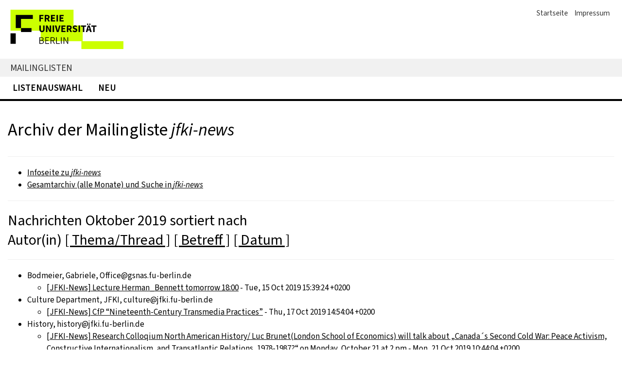

--- FILE ---
content_type: text/html
request_url: https://lists.fu-berlin.de/pipermail/jfki-news/2019-October/author.html
body_size: 1861
content:
<!-- MHonArc v2.6.19+ -->
<!DOCTYPE html>
<html lang="de">
<head>
      <meta name="viewport" content="width=device-width,initial-scale=1">
  <meta charset="UTF-8">
  <link rel="stylesheet" href="/css/w3.css">
  <link rel="stylesheet" href="/css/font.css">
  <link rel="stylesheet" href="/css/fub.css">
  <link rel="stylesheet" href="/css/lists.css">
  <link rel="icon" type="image/png" href="/images/fu-favicon.png">


    <meta http-equiv="pragma" content="no-cache">
    <meta name="robots" content="noindex,follow">

    <title>jfki-news - Oktober 2019 - Archiv nach Autor(in)
</title> 
</head>
<body>
<!--htdig_noindex-->
  <header class="on-screen">
    <!-- Navigation -->
    <div class="w3-right topnav">
      <ul>
        <li><a href='/'>Startseite</a>
        <li><a href='https://www.it-fu-berlin.de/impressum'>Impressum</a>
      </ul>
    </div>
    <!-- Logo -->
    <div class="logo w3-hide-medium w3-hide-large">
      <a href="https://www.fu-berlin.de"><img src="/images/fu-logo.gif"
        alt="Freie Universität Berlin" class="w3-image" width="168" height="41"></a>
    </div>
    <div class="logo w3-hide-small w3-hide-large">
      <a href="https://www.fu-berlin.de"><img src="/images/fu-logo.gif"
        alt="Freie Universität Berlin" class="w3-image" width="268" height="65"></a>
    </div>
    <div class="logo w3-hide-small w3-hide-medium">
      <a href="https://www.fu-berlin.de"><img src="/images/fu-berlin-logo.gif"
        alt="Freie Universität Berlin" class="w3-image" width="335" height="81"></a>
    </div>
    <!-- Identity Bar -->
    <div class="identity w3-bar">
      <div class="w3-container">
        <a href="/">Mailinglisten</a>
      </div>
    </div>
    <!-- Navigation Bar -->
    <div class="nav w3-bar navbar">
      <a href="/listinfo/" class="w3-bar-item w3-button">Listenauswahl</a>
      <a href="https://my.fu-berlin.de/mailtel/lists/lists.php" class="w3-bar-item w3-button">Neu</a>
    </div>
  </header>
  <!-- Seiteninhalt -->
  <main class="w3-container">


<h1>Archiv der Mailingliste <i>jfki-news</i></h1>
<hr>
<ul>
    <li>
        <a href="https://lists.fu-berlin.de/listinfo/jfki-news">Infoseite zu <i>jfki-news</i></a>
    </li>
    <li>
        <a href="../index.html">Gesamtarchiv (alle Monate) und Suche in <i>jfki-news</i></a>
    </li>
</ul>

<hr>
<h2>Nachrichten Oktober 2019 sortiert nach<br> Autor(in) <a href="thread.html">[&nbsp;Thema/Thread&nbsp;]</a> <a href="subject.html">[&nbsp;Betreff&nbsp;]</a> <a href="date.html">[&nbsp;Datum&nbsp;]</a></h2>
<hr>
<!--/htdig_noindex-->
<ul>
<li>Bodmeier, Gabriele, Office@gsnas.fu-berlin.de
<ul> 
<li><a name="00001" href="msg00001.html">[JFKI-News] Lecture Herman_Bennett tomorrow 18:00</a> - Tue, 15 Oct 2019 15:39:24 +0200</li>
</ul>
</li>
<li>Culture Department, JFKI, culture@jfki.fu-berlin.de
<ul> 
<li><a name="00002" href="msg00002.html">[JFKI-News] CfP &#x201C;Nineteenth-Century Transmedia Practices&#x201D;</a> - Thu, 17 Oct 2019 14:54:04 +0200</li>
</ul>
</li>
<li>History, history@jfki.fu-berlin.de
<ul> 
<li><a name="00004" href="msg00004.html">[JFKI-News] Research Colloqium North American History/ Luc Brunet(London School of Economics) will talk about &#x201E;Canada&#xB4;s Second Cold War: Peace Activism, Constructive Internationalism, and Transatlantic Relations, 1978-1987?&#x201C; on Monday, October 21 at 2 pm</a> - Mon, 21 Oct 2019 10:44:04 +0200</li>
</ul>
</li>
<li>John-F . -Kennedy Institute, administration@jfki.fu-berlin.de
<ul> 
<li><a name="00003" href="msg00003.html">[JFKI-News] WG: Larissa Bates and Polina Barskaya showing at GNYP Gallery, Berlin</a> - Mon, 21 Oct 2019 10:11:42 +0200</li>
<li><a name="00005" href="msg00005.html">[JFKI-News] MAXQDA International Conference - MQIC 2020 in Berlin</a> - Fri, 25 Oct 2019 13:10:14 +0200</li>
<li><a name="00000" href="msg00000.html">[JFKI-News] WG: &quot;The Eurozone's Crisis of Legitimacy&quot; - RECONNECT Webinar (23/10) by Prof. Vivien Schmidt</a> - Fri, 11 Oct 2019 08:53:36 +0200</li>
</ul>
</li>
</ul>
<!--htdig_noindex-->
  </main>
  <footer class="on-screen">
    <div class="w3-row bottomnav">
      <div class="w3-third">
        <h4>FUB-IT</h4>
        <ul>
          <li><a href="https://www.fu-berlin.de">Freie Universität Berlin</a>
          <li><a href="https://www.it.fu-berlin.de">Zentraleinrichting FUB-IT</a>
        </ul>
      </div>
      <div class="w3-third">
        <h4>Service-Navigation</h4>
        <ul>
          <li><a href='/'>Startseite</a>
          <li><a href='/listinfo'>Listenauswahl</a>
          <li><a href='https://my.fu-berlin.de/mailtel/lists/lists.php'>Portal</a>
          <li><a href='https://www.it-fu-berlin.de/impressum'>Impressum</a>
        </ul>
      </div>
      <div class="w3-third">
        <h4>Diese Seite</h4>
        <ul>
          <script>document.write('<li><a href="javascript:window.print()">Drucken</a>')</script>
          <li><a href="mailto:postmaster@lists.fu-berlin.de?Subject=[Feedback]%20Lists.FU-Berlin.DE">Feedback</a>
        </ul>
      </div>
    </div>
  </footer>

<!--/htdig_noindex-->
</body>
</html>

<!-- MHonArc v2.6.19+ -->


--- FILE ---
content_type: text/css
request_url: https://lists.fu-berlin.de/css/lists.css
body_size: 158
content:
main h1 {
  padding: 0.7em 0 0.3em 0;
}

.subsection {
  color: black;
  font-weight: bold;
}
.lang {
  text-align: center;
}
.archlist {
  padding: 10px;
  border: 1px solid;
  border-color: #ccc;
}
